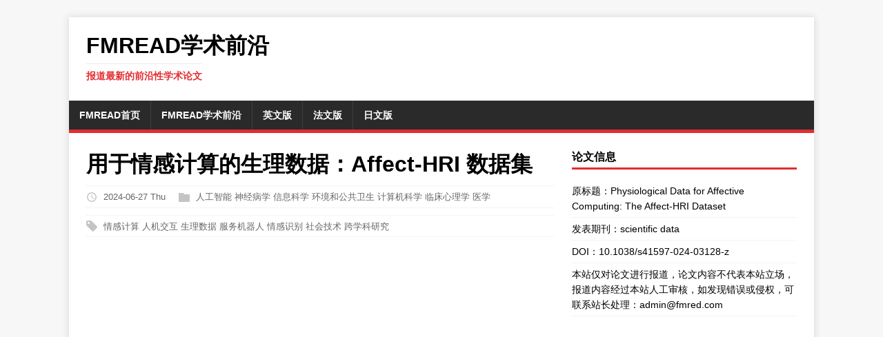

--- FILE ---
content_type: text/html; charset=utf-8
request_url: https://www.fmread.com/post/483
body_size: 11199
content:
<!DOCTYPE html>
<html lang="zh-CN" class="no-js">
<head><script async src="https://pagead2.googlesyndication.com/pagead/js/adsbygoogle.js?client=ca-pub-5147323590859914" crossorigin="anonymous"></script>
<script async src="https://www.googletagmanager.com/gtag/js?id=G-BDB36L3DP7"></script>
<script>window.dataLayer =window.dataLayer ||[];function gtag(){dataLayer.push(arguments);}
gtag('js',new Date());gtag('config','G-BDB36L3DP7');</script>
<script>var _hmt =_hmt ||[];(function() {var hm =document.createElement("script");hm.src ="https://hm.baidu.com/hm.js?6116e9326d7a5d727c2824befd1fed47";var s =document.getElementsByTagName("script")[0];s.parentNode.insertBefore(hm,s);})();</script>
<meta charset="UTF-8">
<meta name="viewport" content="width=device-width, initial-scale=1">
<title>用于情感计算的生理数据：Affect-HRI 数据集 - FmRead学术前沿</title>
<script>(function(d,e){d[e]=d[e].replace("no-js","js");})(document.documentElement,"className");</script>
<meta name="description" content="用于情感计算的生理数据：Affect-HRI 数据集:报道最新的前沿性学术论文">
<meta name="keywords" content="情感计算,人机交互,生理数据,服务机器人,情感识别,社会技术,跨学科研究">
<link rel="stylesheet" href="/static/mainroad.css">
<link rel="icon" type="image/png" href="/static/icon.png"/>
<link rel="alternate" hreflang="en" href="https://www.fmread.com/post_en/483" />
<link rel="alternate" hreflang="fr" href="https://www.fmread.com/post_fr/483" />
<link rel="alternate" hreflang="ja" href="https://www.fmread.com/post_jp/483" />
<style>.content p{margin-bottom:5px;}.content li{margin-bottom:0px;}.content ul{margin-bottom:0px;}.content ol{margin-bottom:0px;}.content h2{margin-bottom:0px;}.content h3{margin-bottom:0px;}</style>
</head>
<body class="body">
<div class="container container--outer">
<header class="header">
<div class="container header__container">
<div class="logo">
<a class="logo__link" href="/" title="Fmread" rel="home">
<div class="logo__item logo__text">
<div class="logo__title">FmRead学术前沿</div>
<div class="logo__tagline">报道最新的前沿性学术论文</div>
</div>
</a>
</div>
<nav class="menu">
<button class="menu__btn" aria-haspopup="true" aria-expanded="false" tabindex="0">
<span class="menu__btn-title" tabindex="-1">Menu</span>
</button>
<ul class="menu__list">
<li class="menu__item">
<a class="menu__link" href="/">
<span class="menu__text">FmRead首页</span>
</a>
</li>
<li class="menu__item">
<a class="menu__link" href="/frontier">
<span class="menu__text">FmRead学术前沿</span>
</a>
</li>
<li class="menu__item">
<a class="menu__link" href="/frontier_en">
<span class="menu__text">英文版</span>
</a>
</li>
<li class="menu__item">
<a class="menu__link" href="/frontier_fr">
<span class="menu__text">法文版</span>
</a>
</li>
<li class="menu__item">
<a class="menu__link" href="/frontier_jp">
<span class="menu__text">日文版</span>
</a>
</li>
</ul>
</nav>
</div>
</header>
<div class="wrapper flex">
<div class="primary">
<main class="main" role="main">
<article class="post">
<header class="post__header">
<h1 class="post__title">用于情感计算的生理数据：Affect-HRI 数据集</h1>
<div class="post__meta meta">
<div class="meta__item-datetime meta__item">
<svg class="meta__icon icon icon-time" width="16" height="14" viewBox="0 0 30 28"><path d="M15 0a14 14 0 1 1 0 28 1 1 0 0 1 0-28m0 3a3 3 0 1 0 0 22 3 3 0 0 0 0-22m1 4h-2v8.4l6.8 4.4L22 18l-6-3.8z"/></svg>
<time class="meta__text" datetime="2024-06-27 Thu">
2024-06-27 Thu
</time>
</div>
<div class="meta__item-categories meta__item">
<svg class="meta__icon icon icon-category" width="16" height="16" viewBox="0 0 16 16"><path d="m7 2 1 2h8v11H0V2z"/></svg>
<span class="meta__text">
<a class="meta__link" href="/major/54" rel="category">人工智能</a>
<a class="meta__link" href="/major/75" rel="category">神经病学</a>
<a class="meta__link" href="/major/49" rel="category">信息科学</a>
<a class="meta__link" href="/major/64" rel="category">环境和公共卫生</a>
<a class="meta__link" href="/major/51" rel="category">计算机科学</a>
<a class="meta__link" href="/major/78" rel="category">临床心理学</a>
<a class="meta__link" href="/major/55" rel="category">医学</a>
</span>
</div>
</div>
<div class="post__meta meta">
<div class="meta__item-datetime meta__item">
<svg class="meta__icon icon icon-tag" width="16" height="16" viewBox="0 0 32 32"><path d="M4 0h8s2 0 4 2l15 15s2 2 0 4L21 31s-2 2-4 0L2 16s-2-2-2-4V3s0-3 4-3m3 10a3 3 0 0 0 0-6 3 3 0 0 0 0 6"/></svg>
<span class="meta__text">
<a class="meta__link" href="/frontiertag/%e6%83%85%e6%84%9f%e8%ae%a1%e7%ae%97" rel="category">情感计算</a>
<a class="meta__link" href="/frontiertag/%e4%ba%ba%e6%9c%ba%e4%ba%a4%e4%ba%92" rel="category">人机交互</a>
<a class="meta__link" href="/frontiertag/%e7%94%9f%e7%90%86%e6%95%b0%e6%8d%ae" rel="category">生理数据</a>
<a class="meta__link" href="/frontiertag/%e6%9c%8d%e5%8a%a1%e6%9c%ba%e5%99%a8%e4%ba%ba" rel="category">服务机器人</a>
<a class="meta__link" href="/frontiertag/%e6%83%85%e6%84%9f%e8%af%86%e5%88%ab" rel="category">情感识别</a>
<a class="meta__link" href="/frontiertag/%e7%a4%be%e4%bc%9a%e6%8a%80%e6%9c%af" rel="category">社会技术</a>
<a class="meta__link" href="/frontiertag/%e8%b7%a8%e5%ad%a6%e7%a7%91%e7%a0%94%e7%a9%b6" rel="category">跨学科研究</a>
</span>
</div>
</div>
</header>
<div class="content post__content clearfix" style="white-space:pre-wrap;">
<script async src="https://pagead2.googlesyndication.com/pagead/js/adsbygoogle.js?client=ca-pub-5147323590859914" crossorigin="anonymous"></script>
<ins class="adsbygoogle" style="display:block; text-align:center;" data-ad-layout="in-article" data-ad-format="fluid" data-ad-client="ca-pub-5147323590859914" data-ad-slot="4815199945"></ins>
<script>(adsbygoogle =window.adsbygoogle ||[]).push({});</script>
<h1>生理数据在与拟人化服务机器人进行人机交互中的应用：Affect-HRI数据集</h1>
<h2>背景与研究意义</h2>
<p>在人类与人类、人类与机器人互动中，交互对象会影响人类的情感状态。与人类不同，机器人本质上无法表现出同理心，因此无法缓解不利的情感反应。为了创建一个负责任且具有同理心的人机交互系统，尤其是在涉及拟人化服务机器人时，必须了解机器人行为对人类情感的影响。为此，研究人员提供了一个新的综合数据集Affect-HRI，首次包括了标记有人类情感（即情绪和心情）的生理数据，这些数据是在进行的一项人机交互研究中收集的。</p>
<h2>研究来源</h2>
<p>该研究论文由Judith S. Heinisch、Jérôme Kirchhoff、Philip Busch、Janine Wendt、Oskar von Stryk和Klaus David撰写，分别来自University of Kassel和Technical University of Darmstadt。该论文发表在《Scientific Data》期刊上，论文编号为2024年第11卷第333期。</p>
<h2>研究流程</h2>
<h3>研究设计与方法</h3>
<p>研究采用多方法研究方法和被试间设计，旨在研究人类与拟人化服务机器人的负责任交互对人类情感的影响。研究选取了两种拟人化服务机器人，分别是Tiago++和Elenoide，机器人在实验中模拟了五种不同的行为条件：中性、透明、责任、道德和不道德。</p>
<h4>实验场景设置</h4>
<p>实验在模拟的零售环境中进行，包含三个场景：产品咨询、客户账号创建和霉菌清除剂的交接。参与者被要求在这些场景中与机器人进行互动，机器人根据预设的脚本和条件进行响应和操作。</p>
<h4>数据收集</h4>
<p>实验过程中，参与者佩戴Empatica E4腕带收集生理数据，包括皮肤电反应（GSR）、心率（HR）、皮肤温度（ST）等。此外，参与者在实验前后还需完成问卷，记录他们的情感状态和对机器人的评价。</p>
<h3>数据分析</h3>
<p>数据集包括生理传感器数据、问卷数据和机器人行为数据（言语和手势）。通过对这些数据的分析，研究人员能够评估不同条件下机器人行为对参与者情感状态的影响。</p>
<h2>研究结果</h2>
<h3>主要结果</h3>
<ol>
<li><strong>情感变化</strong>：在透明条件下，参与者对数据隐私问题的负面情感反应减弱，整体情感状态更为放松和积极。而在责任条件下，失败的交接任务显著降低了参与者的愉快感，并提高了紧张感。</li>
<li><strong>道德与不道德行为的影响</strong>：与中性条件相比，道德条件下的机器人行为降低了参与者的紧张感，使其情感状态更为放松。不道德行为则导致参与者情感更为紧张和不愉快。</li>
</ol>
<h3>研究结论</h3>
<p>该研究首次提供了标记有人类情感的生理数据集，用于人机交互中的情感计算。数据集不仅可以用于验证现有的情感识别方法，还可用于开发新的情感识别技术。研究结果表明，机器人行为的透明性和道德性对人类情感状态有显著影响，这对未来设计更具同理心和负责任的服务机器人具有重要指导意义。</p>
<h2>研究亮点</h2>
<ol>
<li><strong>数据集的综合性</strong>：Affect-HRI数据集是首个公开提供的包含标记情感的生理数据的人机交互数据集。</li>
<li><strong>多方法研究设计</strong>：研究结合了心理学、计算机科学和法律等多个学科的专业知识，提供了一个全面的人机交互视角。</li>
<li><strong>实验场景的现实性</strong>：实验在模拟的零售环境中进行，场景设置贴近真实世界，提高了研究结果的应用价值。</li>
</ol>
<h2>研究的科学与应用价值</h2>
<ol>
<li><strong>科学价值</strong>：研究为情感计算和人机交互领域提供了宝贵的数据资源和新的研究视角，有助于推动相关技术的发展和完善。</li>
<li><strong>应用价值</strong>：研究结果可应用于设计更加人性化和负责任的服务机器人，提高用户体验和接受度。此外，数据集也可用于跨学科的研究，如法律和伦理学，探讨人机交互中的责任和透明性问题。</li>
</ol>
<h2>其他重要信息</h2>
<h3>参与者与招募</h3>
<p>实验共招募了175名参与者，其中29名因技术问题或未按要求完成任务被剔除，最终有效样本为146名（女性85名，男性60名，1名性别不明），年龄范围为18至66岁。参与者主要来自Technical University of Darmstadt的学生和工作人员。</p>
<h3>数据匿名化</h3>
<p>为保护参与者隐私，所有数据均经过匿名处理。实验数据采用多层次的匿名化方法，包括时间匿名化和参与者ID匿名化，确保数据在研究中的安全和合规使用。</p>
<h3>数据集验证</h3>
<p>数据集经过严格的技术验证和质量控制，确保了数据的准确性和可靠性。研究人员使用了多种分析工具和方法，对数据集进行了全面的验证和评估。</p>
<h3>使用建议</h3>
<p>数据集可用于研究和改进情感识别方法、评估机器人行为对用户体验的影响以及探讨人机交互中的责任和透明性问题。研究人员建议使用Python等编程语言进行数据处理和分析，并结合其他开源数据集进行更深入的研究。</p>
<h2>结论</h2>
<p>Affect-HRI数据集为情感计算和人机交互领域提供了一个宝贵的资源，研究结果揭示了机器人行为对人类情感状态的显著影响，为未来设计更具同理心和负责任的服务机器人提供了重要参考。通过跨学科的研究，数据集还可用于探讨人机交互中的伦理和法律问题，推动相关领域的发展。</p>
</div>
</article>
</main>
</div>
<aside class="sidebar">
<div class="widget-categories widget">
<h4 class="widget__title">论文信息</h4>
<div class="widget__content">
<ul class="widget__list">
<li class="widget__item">
原标题：Physiological Data for Affective Computing: The Affect-HRI Dataset
</li>
<li class="widget__item">
发表期刊：scientific data
</li>
<li class="widget__item">
DOI：<a class="widget__link" href="https://doi.org/10.1038/s41597-024-03128-z" rel="nofollow" target="_blank">10.1038/s41597-024-03128-z</a>
</li>
<li class="widget__item">
本站仅对论文进行报道，论文内容不代表本站立场，报道内容经过本站人工审核，如发现错误或侵权，可联系站长处理：admin@fmred.com
</li>
</ul>
</div>
</div>
<div class="widget-text widget">
<script async src="https://pagead2.googlesyndication.com/pagead/js/adsbygoogle.js?client=ca-pub-5147323590859914" crossorigin="anonymous"></script>
<ins class="adsbygoogle" style="display:block" data-ad-client="ca-pub-5147323590859914" data-ad-slot="1671119714" data-ad-format="auto" data-full-width-responsive="true"></ins>
<script>(adsbygoogle =window.adsbygoogle ||[]).push({});</script>
</div>
<div class="widget-taglist widget">
<h4 class="widget__title">同学科最新文章</h4>
<div class="widget__content">
<ul class="widget__list">
<li class="widget__item">
<a class="widget__link" href="/post/2734">
外部和自体空间线索控制位置细胞多路复用的θ相位编码
</a>
</li>
<li class="widget__item">
<a class="widget__link" href="/post/2733">
弓形虫感染和慢性 IL-1 升高导致海马 DNA 双链断裂信号，引发认知缺陷
</a>
</li>
<li class="widget__item">
<a class="widget__link" href="/post/2732">
胰腺-海马反馈机制调节抑郁相关行为的昼夜变化
</a>
</li>
<li class="widget__item">
<a class="widget__link" href="/post/2731">
FTD/ALS中TDP-43核丧失导致广泛的可变末端加聚变化
</a>
</li>
<li class="widget__item">
<a class="widget__link" href="/post/2730">
小鼠面部表情揭示潜在认知变量及其神经相关性
</a>
</li>
<li class="widget__item">
<a class="widget__link" href="/post/2729">
星形胶质细胞Ca2&#43;通过限制运动学习期间树突重复活动防止突触去增强
</a>
</li>
<li class="widget__item">
<a class="widget__link" href="/post/2728">
TDP-43丧失诱导ALS/FTD中的隐匿多腺苷酸化
</a>
</li>
<li class="widget__item">
<a class="widget__link" href="/post/2727">
增强脊髓损伤后AMPA受体信号促进室管膜来源神经干/祖细胞迁移及功能恢复
</a>
</li>
<li class="widget__item">
<a class="widget__link" href="/post/2726">
致幻剂5-HT2A受体激动剂对神经血管耦合和脑功能神经元及血流动力学测量的差异影响
</a>
</li>
<li class="widget__item">
<a class="widget__link" href="/post/2725">
外侧下丘脑表达瘦素受体的神经元群体通过对抗焦虑促进适应性行为反应
</a>
</li>
<li class="widget__item">
<a class="widget__link" href="/post/2724">
单剂量裸盖菇素可快速且持久缓解慢性小鼠疼痛模型的痛觉异常和焦虑抑郁样行为
</a>
</li>
<li class="widget__item">
<a class="widget__link" href="/post/2723">
人类听觉皮层中的时间整合主要依赖于绝对时间
</a>
</li>
<li class="widget__item">
<a class="widget__link" href="/post/2717">
复发性模式补全驱动新皮层对感觉推断的表征
</a>
</li>
<li class="widget__item">
<a class="widget__link" href="/post/2715">
深度学习模型用于12导联ECG分类中的特征分析与可解释性研究
</a>
</li>
<li class="widget__item">
<a class="widget__link" href="/post/2714">
MASA-TCN：多锚点空间感知时序卷积神经网络用于连续与离散脑电情感识别
</a>
</li>
<li class="widget__item">
<a class="widget__link" href="/post/2713">
用于失衡心电图分类的样本生成和增强注意力模块的深度表示学习
</a>
</li>
<li class="widget__item">
<a class="widget__link" href="/post/2712">
慢性疾病预防的多类别反事实解释估算与一致性评估
</a>
</li>
<li class="widget__item">
<a class="widget__link" href="/post/2711">
基于音频视觉Transformer的孤独症儿童多模态互动风格识别及其在FOS-R-III量表上的应用
</a>
</li>
<li class="widget__item">
<a class="widget__link" href="/post/2710">
基于空间感知Transformer-GRU的3D OCT图像青光眼增强诊断框架
</a>
</li>
<li class="widget__item">
<a class="widget__link" href="/post/2708">
AI增强的肺癌预测：混合模型的精确胜利
</a>
</li>
<li class="widget__item">
<a class="widget__link" href="/post/2704">
WavRX：一种疾病无关、可泛化且保护隐私的语音健康诊断模型
</a>
</li>
<li class="widget__item">
<a class="widget__link" href="/post/2693">
美国和英国老年人健康寿命与寿命的衰老速度分析
</a>
</li>
<li class="widget__item">
<a class="widget__link" href="/post/2647">
健康寿命蛋白质组特征的开发与验证
</a>
</li>
<li class="widget__item">
<a class="widget__link" href="/post/2620">
通过声音传递远程社交触觉——触觉交互的声学化及其情感表达
</a>
</li>
<li class="widget__item">
<a class="widget__link" href="/post/2473">
卡车电气化对美国空气污染差异的影响
</a>
</li>
<li class="widget__item">
<a class="widget__link" href="/post/2249">
讨论长期生活质量对ICU患者、家属和临床医生体验及结果的影响：一项随机临床试验
</a>
</li>
</ul>
</div>
</div>
<div class="widget-taglist widget">
<h4 class="widget__title">相同学科文章的TAGS</h4>
<div class="widget__content">
<a class="widget-taglist__link widget__link btn" href="/frontiertag/%e9%9d%92%e5%b0%91%e5%b9%b4" title="青少年">青少年</a>
<a class="widget-taglist__link widget__link btn" href="/frontiertag/%e5%81%a5%e5%ba%b7%e5%af%bf%e5%91%bd" title="健康寿命">健康寿命</a>
<a class="widget-taglist__link widget__link btn" href="/frontiertag/%e8%80%81%e5%b9%b4%e6%82%a3%e8%80%85" title="老年患者">老年患者</a>
<a class="widget-taglist__link widget__link btn" href="/frontiertag/%e7%a4%be%e4%bc%9a%e4%ba%ba%e5%8f%a3%e6%8c%87%e6%95%b0" title="社会人口指数">社会人口指数</a>
<a class="widget-taglist__link widget__link btn" href="/frontiertag/%e9%9a%8f%e6%9c%ba%e4%b8%b4%e5%ba%8a%e8%af%95%e9%aa%8c" title="随机临床试验">随机临床试验</a>
<a class="widget-taglist__link widget__link btn" href="/frontiertag/EEG" title="EEG">EEG</a>
<a class="widget-taglist__link widget__link btn" href="/frontiertag/%e8%ae%a4%e7%9f%a5%e4%bb%bb%e5%8a%a1" title="认知任务">认知任务</a>
<a class="widget-taglist__link widget__link btn" href="/frontiertag/%e5%88%86%e7%b1%bb" title="分类">分类</a>
<a class="widget-taglist__link widget__link btn" href="/frontiertag/%e5%81%a5%e5%ba%b7%e5%bd%b1%e5%93%8d" title="健康影响">健康影响</a>
<a class="widget-taglist__link widget__link btn" href="/frontiertag/%e6%83%85%e6%84%9f%e8%af%86%e5%88%ab" title="情感识别">情感识别</a>
<a class="widget-taglist__link widget__link btn" href="/frontiertag/%e7%84%a6%e8%99%91" title="焦虑">焦虑</a>
<a class="widget-taglist__link widget__link btn" href="/frontiertag/%e6%8a%91%e9%83%81" title="抑郁">抑郁</a>
<a class="widget-taglist__link widget__link btn" href="/frontiertag/%e8%87%aa%e9%97%ad%e7%97%87%e8%b0%b1%e7%b3%bb%e9%9a%9c%e7%a2%8d" title="自闭症谱系障碍">自闭症谱系障碍</a>
<a class="widget-taglist__link widget__link btn" href="/frontiertag/%e5%8a%9f%e8%83%bd%e8%bf%9e%e6%8e%a5" title="功能连接">功能连接</a>
<a class="widget-taglist__link widget__link btn" href="/frontiertag/%e5%8f%91%e7%97%85%e7%8e%87" title="发病率">发病率</a>
<a class="widget-taglist__link widget__link btn" href="/frontiertag/%e5%85%ac%e5%85%b1%e5%8d%ab%e7%94%9f" title="公共卫生">公共卫生</a>
<a class="widget-taglist__link widget__link btn" href="/frontiertag/%e6%b5%81%e8%a1%8c%e7%97%85%e5%ad%a6" title="流行病学">流行病学</a>
<a class="widget-taglist__link widget__link btn" href="/frontiertag/%e7%94%b5%e5%ad%90%e5%81%a5%e5%ba%b7%e8%ae%b0%e5%bd%95" title="电子健康记录">电子健康记录</a>
<a class="widget-taglist__link widget__link btn" href="/frontiertag/%e5%bc%ba%e5%8c%96%e5%ad%a6%e4%b9%a0" title="强化学习">强化学习</a>
<a class="widget-taglist__link widget__link btn" href="/frontiertag/%e8%87%aa%e7%84%b6%e8%af%ad%e8%a8%80%e5%a4%84%e7%90%86" title="自然语言处理">自然语言处理</a>
<a class="widget-taglist__link widget__link btn" href="/frontiertag/%e5%9b%be%e5%8d%b7%e7%a7%af%e7%bd%91%e7%bb%9c" title="图卷积网络">图卷积网络</a>
<a class="widget-taglist__link widget__link btn" href="/frontiertag/%e7%9f%a5%e8%af%86%e5%9b%be%e8%b0%b1" title="知识图谱">知识图谱</a>
<a class="widget-taglist__link widget__link btn" href="/frontiertag/%e7%9f%a5%e8%af%86%e8%92%b8%e9%a6%8f" title="知识蒸馏">知识蒸馏</a>
<a class="widget-taglist__link widget__link btn" href="/frontiertag/%e8%84%91%e7%94%b5%e5%9b%be" title="脑电图">脑电图</a>
<a class="widget-taglist__link widget__link btn" href="/frontiertag/%e5%af%b9%e6%af%94%e5%ad%a6%e4%b9%a0" title="对比学习">对比学习</a>
<a class="widget-taglist__link widget__link btn" href="/frontiertag/%e8%87%aa%e7%9b%91%e7%9d%a3%e5%ad%a6%e4%b9%a0" title="自监督学习">自监督学习</a>
<a class="widget-taglist__link widget__link btn" href="/frontiertag/%e7%a5%9e%e7%bb%8f%e7%bd%91%e7%bb%9c" title="神经网络">神经网络</a>
<a class="widget-taglist__link widget__link btn" href="/frontiertag/%e5%9b%be%e7%a5%9e%e7%bb%8f%e7%bd%91%e7%bb%9c" title="图神经网络">图神经网络</a>
<a class="widget-taglist__link widget__link btn" href="/frontiertag/%e5%8d%b7%e7%a7%af%e7%a5%9e%e7%bb%8f%e7%bd%91%e7%bb%9c" title="卷积神经网络">卷积神经网络</a>
<a class="widget-taglist__link widget__link btn" href="/frontiertag/%e4%ba%ba%e5%b7%a5%e6%99%ba%e8%83%bd" title="人工智能">人工智能</a>
<a class="widget-taglist__link widget__link btn" href="/frontiertag/%e5%b0%8f%e8%83%b6%e8%b4%a8%e7%bb%86%e8%83%9e" title="小胶质细胞">小胶质细胞</a>
<a class="widget-taglist__link widget__link btn" href="/frontiertag/%e7%a5%9e%e7%bb%8f%e9%80%80%e8%a1%8c%e6%80%a7%e7%96%be%e7%97%85" title="神经退行性疾病">神经退行性疾病</a>
<a class="widget-taglist__link widget__link btn" href="/frontiertag/%e9%a2%84%e5%90%8e" title="预后">预后</a>
<a class="widget-taglist__link widget__link btn" href="/frontiertag/%e8%83%b6%e8%b4%a8%e6%af%8d%e7%bb%86%e8%83%9e%e7%98%a4" title="胶质母细胞瘤">胶质母细胞瘤</a>
<a class="widget-taglist__link widget__link btn" href="/frontiertag/%e5%b8%95%e9%87%91%e6%a3%ae%e7%97%85" title="帕金森病">帕金森病</a>
<a class="widget-taglist__link widget__link btn" href="/frontiertag/%e7%a5%9e%e7%bb%8f%e7%82%8e%e7%97%87" title="神经炎症">神经炎症</a>
<a class="widget-taglist__link widget__link btn" href="/frontiertag/%e7%82%8e%e7%97%87" title="炎症">炎症</a>
<a class="widget-taglist__link widget__link btn" href="/frontiertag/%e6%9c%ba%e5%99%a8%e5%ad%a6%e4%b9%a0" title="机器学习">机器学习</a>
<a class="widget-taglist__link widget__link btn" href="/frontiertag/%e7%94%9f%e7%89%a9%e6%a0%87%e5%bf%97%e7%89%a9" title="生物标志物">生物标志物</a>
<a class="widget-taglist__link widget__link btn" href="/frontiertag/%e9%98%bf%e5%b0%94%e8%8c%a8%e6%b5%b7%e9%bb%98%e7%97%85" title="阿尔茨海默病">阿尔茨海默病</a>
<a class="widget-taglist__link widget__link btn" href="/frontiertag/%e8%82%bf%e7%98%a4%e5%be%ae%e7%8e%af%e5%a2%83" title="肿瘤微环境">肿瘤微环境</a>
<a class="widget-taglist__link widget__link btn" href="/frontiertag/%e6%b7%b1%e5%ba%a6%e5%ad%a6%e4%b9%a0" title="深度学习">深度学习</a>
</div>
</div>
</aside>
</div>
<footer class="footer">
<div class="container footer__container flex">
<div class="footer__copyright">
&copy; 2024 FmRead.com .
<span class="footer__copyright-credits">Theme from Hugo's MainRoad.</span>
</div>
</div>
</footer>
</div>
</body>
</html>
<script>(function iifeMenu(document,window,undefined) {var menuBtn =document.querySelector('.menu__btn');var	menu =document.querySelector('.menu__list');function toggleMenu() {menu.classList.toggle('menu__list--active');menu.classList.toggle('menu__list--transition');this.classList.toggle('menu__btn--active');this.setAttribute('aria-expanded',this.getAttribute('aria-expanded') ==='true' ?'false' :'true'
);}
function removeMenuTransition() {this.classList.remove('menu__list--transition');}
if (menuBtn &&menu) {menuBtn.addEventListener('click',toggleMenu,false);menu.addEventListener('transitionend',removeMenuTransition,false);}
}(document,window));</script>

--- FILE ---
content_type: text/html; charset=utf-8
request_url: https://www.google.com/recaptcha/api2/aframe
body_size: 249
content:
<!DOCTYPE HTML><html><head><meta http-equiv="content-type" content="text/html; charset=UTF-8"></head><body><script nonce="yeXrr9_Ll_I34LJxwwpbIQ">/** Anti-fraud and anti-abuse applications only. See google.com/recaptcha */ try{var clients={'sodar':'https://pagead2.googlesyndication.com/pagead/sodar?'};window.addEventListener("message",function(a){try{if(a.source===window.parent){var b=JSON.parse(a.data);var c=clients[b['id']];if(c){var d=document.createElement('img');d.src=c+b['params']+'&rc='+(localStorage.getItem("rc::a")?sessionStorage.getItem("rc::b"):"");window.document.body.appendChild(d);sessionStorage.setItem("rc::e",parseInt(sessionStorage.getItem("rc::e")||0)+1);localStorage.setItem("rc::h",'1769357413545');}}}catch(b){}});window.parent.postMessage("_grecaptcha_ready", "*");}catch(b){}</script></body></html>